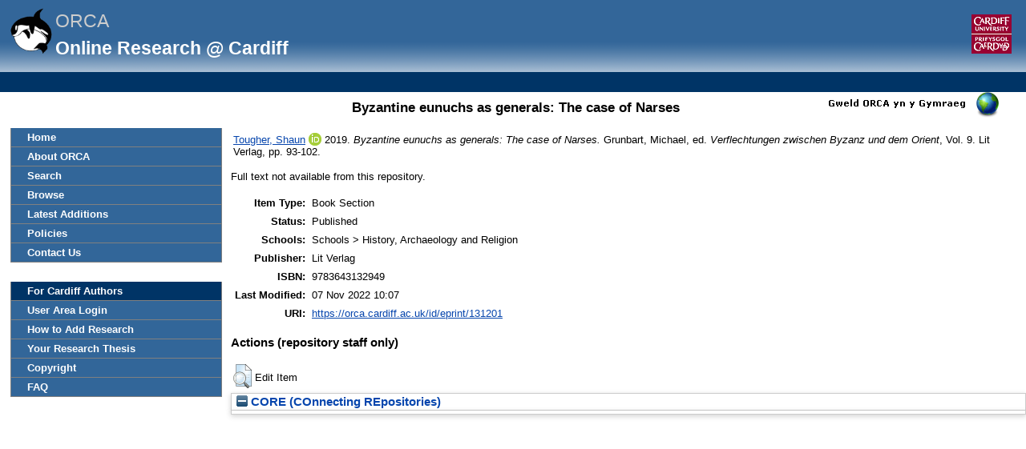

--- FILE ---
content_type: text/html; charset=utf-8
request_url: https://orca.cardiff.ac.uk/id/eprint/131201/
body_size: 19878
content:
<!DOCTYPE html>
<html xmlns="http://www.w3.org/1999/xhtml">
	<head>
		<meta http-equiv="X-UA-Compatible" content="IE=edge" />
		<title> Byzantine eunuchs as generals: The case of Narses  -ORCA</title>
		<link rel="icon" href="/favicon.ico" type="image/x-icon" />
		<link rel="shortcut icon" href="/favicon.ico" type="image/x-icon" />
		<meta content="131201" name="eprints.eprintid" />
<meta name="eprints.rev_number" content="4" />
<meta content="archive" name="eprints.eprint_status" />
<meta content="577" name="eprints.userid" />
<meta content="disk0/00/13/12/01" name="eprints.dir" />
<meta name="eprints.datestamp" content="2020-04-27 15:15:15" />
<meta content="2022-11-07 10:07:32" name="eprints.lastmod" />
<meta name="eprints.status_changed" content="2020-04-24 08:25:20" />
<meta name="eprints.type" content="book_section" />
<meta name="eprints.metadata_visibility" content="show" />
<meta content="577" name="eprints.sword_depositor" />
<meta name="eprints.creators_name" content="Tougher, Shaun" />
<meta name="eprints.creators_id" content="TougherSF@cardiff.ac.uk" />
<meta content="A064209J" name="eprints.creators_uniqueid" />
<meta name="eprints.creators_orcid" content="0000-0001-5261-4715" />
<meta content="Byzantine eunuchs as generals: The case of Narses" name="eprints.title" />
<meta content="pub" name="eprints.ispublished" />
<meta content="SHARE" name="eprints.divisions" />
<meta name="eprints.date" content="2019" />
<meta content="Lit Verlag" name="eprints.publisher" />
<meta name="eprints.scopus_datestamp" content="2024-05-25 10:26:08" />
<meta content="none" name="eprints.full_text_status" />
<meta content="9" name="eprints.volume" />
<meta name="eprints.pagerange" content="93-102" />
<meta content="TRUE" name="eprints.refereed" />
<meta content="9783643132949" name="eprints.isbn" />
<meta content="Verflechtungen zwischen Byzanz und dem Orient" name="eprints.book_title" />
<meta name="eprints.editors_name" content="Grunbart, Michael" />
<meta name="eprints.coversheets_dirty" content="FALSE" />
<meta content="2019" name="eprints.dates_date" />
<meta content="CD" name="eprints.hoa_ref_pan" />
<meta content="FALSE" name="eprints.hoa_exclude" />
<meta name="eprints.hoa_gold" content="FALSE" />
<meta name="eprints.cardiff_browse_id" content="A064209J" />
<meta name="eprints.coversheet" content="FALSE" />
<meta name="eprints.citation" content="       Tougher, Shaun &lt;https://orca.cardiff.ac.uk/view/cardiffauthors/A064209J.html&gt; ORCID: https://orcid.org/0000-0001-5261-4715 &lt;https://orcid.org/0000-0001-5261-4715&gt; 2019. Byzantine eunuchs as generals: The case of Narses. Grunbart, Michael, ed.  Verflechtungen zwischen Byzanz und dem Orient, Vol. 9.      Lit Verlag, pp. 93-102.                      " />
<link rel="schema.DC" href="http://purl.org/DC/elements/1.0/" />
<meta content="https://orca.cardiff.ac.uk/id/eprint/131201/" name="DC.relation" />
<meta name="DC.title" content="Byzantine eunuchs as generals: The case of Narses" />
<meta content="Tougher, Shaun" name="DC.creator" />
<meta name="DC.publisher" content="Lit Verlag" />
<meta name="DC.contributor" content="Grunbart, Michael" />
<meta content="2019" name="DC.date" />
<meta name="DC.type" content="Book Section" />
<meta content="PeerReviewed" name="DC.type" />
<meta name="DC.identifier" content="       Tougher, Shaun &lt;https://orca.cardiff.ac.uk/view/cardiffauthors/A064209J.html&gt; ORCID: https://orcid.org/0000-0001-5261-4715 &lt;https://orcid.org/0000-0001-5261-4715&gt; 2019. Byzantine eunuchs as generals: The case of Narses. Grunbart, Michael, ed.  Verflechtungen zwischen Byzanz und dem Orient, Vol. 9.      Lit Verlag, pp. 93-102.                      " />
<link href="https://orca.cardiff.ac.uk/id/eprint/131201/" rel="canonical" />
<link type="text/plain; charset=utf-8" title="BibTeX" rel="alternate" href="https://orca.cardiff.ac.uk/cgi/export/eprint/131201/BibTeX/orca-eprint-131201.bib" />
<link href="https://orca.cardiff.ac.uk/cgi/export/eprint/131201/Atom/orca-eprint-131201.xml" rel="alternate" title="Atom" type="application/atom+xml;charset=utf-8" />
<link href="https://orca.cardiff.ac.uk/cgi/export/eprint/131201/ContextObject/orca-eprint-131201.xml" rel="alternate" title="OpenURL ContextObject" type="text/xml; charset=utf-8" />
<link title="ORCA OAI METS" type="text/xml" href="https://orca.cardiff.ac.uk/cgi/export/eprint/131201/OAI_UKETD_METS/orca-eprint-131201.xml" rel="alternate" />
<link rel="alternate" href="https://orca.cardiff.ac.uk/cgi/export/eprint/131201/EndNote/orca-eprint-131201.enw" type="text/plain; charset=utf-8" title="EndNote" />
<link title="Multiline CSV" type="text/csv; charset=utf-8" href="https://orca.cardiff.ac.uk/cgi/export/eprint/131201/CSV/orca-eprint-131201.csv" rel="alternate" />
<link rel="alternate" href="https://orca.cardiff.ac.uk/cgi/export/eprint/131201/MODS/orca-eprint-131201.xml" type="text/xml; charset=utf-8" title="MODS" />
<link type="text/plain" title="CardiffEndNote" rel="alternate" href="https://orca.cardiff.ac.uk/cgi/export/eprint/131201/CardiffEndNote/orca-eprint-131201.enw" />
<link href="https://orca.cardiff.ac.uk/cgi/export/eprint/131201/METS/orca-eprint-131201.xml" rel="alternate" title="METS" type="text/xml; charset=utf-8" />
<link rel="alternate" href="https://orca.cardiff.ac.uk/cgi/export/eprint/131201/JSON_LITE/orca-eprint-131201.js" type="application/json; charset=utf-8" title="JSON_LITE" />
<link href="https://orca.cardiff.ac.uk/cgi/export/eprint/131201/COinS/orca-eprint-131201.txt" rel="alternate" title="OpenURL ContextObject in Span" type="text/plain; charset=utf-8" />
<link href="https://orca.cardiff.ac.uk/cgi/export/eprint/131201/XML/orca-eprint-131201.xml" rel="alternate" title="EP3 XML" type="application/vnd.eprints.data+xml; charset=utf-8" />
<link rel="alternate" href="https://orca.cardiff.ac.uk/cgi/export/eprint/131201/RDFN3/orca-eprint-131201.n3" type="text/n3" title="RDF+N3" />
<link type="application/json; charset=utf-8" title="JSON" rel="alternate" href="https://orca.cardiff.ac.uk/cgi/export/eprint/131201/JSON/orca-eprint-131201.js" />
<link href="https://orca.cardiff.ac.uk/cgi/export/eprint/131201/Text/orca-eprint-131201.txt" rel="alternate" title="ASCII Citation" type="text/plain; charset=utf-8" />
<link type="text/html; charset=utf-8" title="HTML Citation" rel="alternate" href="https://orca.cardiff.ac.uk/cgi/export/eprint/131201/HTML/orca-eprint-131201.html" />
<link title="ORCA XML" type="application/vnd.eprints.data+xml; charset=utf-8" href="https://orca.cardiff.ac.uk/cgi/export/eprint/131201/ORCAXML/orca-eprint-131201.xml" rel="alternate" />
<link title="RIOXX2 XML" type="text/xml; charset=utf-8" href="https://orca.cardiff.ac.uk/cgi/export/eprint/131201/RIOXX2/orca-eprint-131201.xml" rel="alternate" />
<link rel="alternate" href="https://orca.cardiff.ac.uk/cgi/export/eprint/131201/RIS/orca-eprint-131201.ris" type="text/plain" title="Reference Manager" />
<link href="https://orca.cardiff.ac.uk/cgi/export/eprint/131201/DC/orca-eprint-131201.txt" rel="alternate" title="Dublin Core" type="text/plain; charset=utf-8" />
<link href="https://orca.cardiff.ac.uk/cgi/export/eprint/131201/Simple/orca-eprint-131201.txt" rel="alternate" title="Simple Metadata" type="text/plain; charset=utf-8" />
<link type="application/rdf+xml" title="RDF+XML" rel="alternate" href="https://orca.cardiff.ac.uk/cgi/export/eprint/131201/RDFXML/orca-eprint-131201.rdf" />
<link title="RDF+N-Triples" type="text/plain" href="https://orca.cardiff.ac.uk/cgi/export/eprint/131201/RDFNT/orca-eprint-131201.nt" rel="alternate" />
<link rel="alternate" href="https://orca.cardiff.ac.uk/cgi/export/eprint/131201/Refer/orca-eprint-131201.refer" type="text/plain" title="Refer" />
<link rel="alternate" href="https://orca.cardiff.ac.uk/cgi/export/eprint/131201/DIDL/orca-eprint-131201.xml" type="text/xml; charset=utf-8" title="MPEG-21 DIDL" />
<link href="https://orca.cardiff.ac.uk/" rel="Top" />
    <link href="https://orca.cardiff.ac.uk/sword-app/servicedocument" rel="Sword" />
    <link href="https://orca.cardiff.ac.uk/id/contents" rel="SwordDeposit" />
    <link href="https://orca.cardiff.ac.uk/cgi/search" rel="Search" type="text/html" />
    <link href="https://orca.cardiff.ac.uk/cgi/opensearchdescription" rel="Search" title="ORCA" type="application/opensearchdescription+xml" />
    <script type="text/javascript" src="https://www.gstatic.com/charts/loader.js">
//padder
</script><script type="text/javascript">
// <![CDATA[
var eprints_http_root = "https://orca.cardiff.ac.uk";
var eprints_http_cgiroot = "https://orca.cardiff.ac.uk/cgi";
var eprints_oai_archive_id = "https://orca.cardiff.ac.uk";
var eprints_logged_in = false;
var eprints_logged_in_userid = 0; 
var eprints_logged_in_username = ""; 
var eprints_logged_in_usertype = ""; 
var eprints_lang_id = "en";
// ]]></script>
    <style type="text/css">.ep_logged_in { display: none }</style>
    <link type="text/css" rel="stylesheet" href="/style/auto-3.4.6.css?1747897265" />
    <script src="/javascript/auto-3.4.6.js?1747897265" type="text/javascript">
//padder
</script>
    <!--[if lte IE 6]>
        <link rel="stylesheet" type="text/css" href="/style/ie6.css" />
   <![endif]-->
    <meta name="Generator" content="EPrints 3.4.6" />
    <meta content="text/html; charset=UTF-8" http-equiv="Content-Type" />
    <meta content="en" http-equiv="Content-Language" />
    

		<!-- Add new Google Analytics code LGP 06/07/2023 -->
		<!-- Google tag (gtag.js) -->
		<script async="async" src="https://www.googletagmanager.com/gtag/js?id=G-T8TR2M0XG3">// <!-- No script --></script>
		<script>
			window.dataLayer = window.dataLayer || [];
			function gtag(){dataLayer.push(arguments);}
			gtag('js', new Date());

			gtag('config', 'G-T8TR2M0XG3');
		</script>
		<!-- End of Google Analytics code -->
<!-- altmetrics javascript -->

<!--<script src='http://d1uo4w7k31k5mn.cloudfront.net/eprints.embed.js'></script>
-->
	</head>

	<body bgcolor="#ffffff" text="#000000">
		<!-- Top of page banner (including menu bar) -->
                <div id="container">
			
			<div id="columns">
				<div class="mweblock">
					<div id="logoContainer">
						<a href="https://orca.cardiff.ac.uk"><img src="/images/orcalogoNOBACKGROUND.gif" alt="Cardiff University | Prifysgol Caerdydd" width="60" height="60" border="0" /></a>
						<span class="titleText">ORCA</span>
						<br />
						<span class="subTitleText_serif">Online Research @ Cardiff </span>
						<div id="logoContainer2">  
							<a href="http://cf.ac.uk/">
								<img src="/images/cu_logo.gif" alt="Cardiff University | Prifysgol Caerdydd" />
							</a>	


						</div>

						<div class="login_bar">
							<ul id="ep_tm_menu_tools" class="ep_tm_key_tools"><li class="ep_tm_key_tools_item"><a class="ep_tm_key_tools_item_link" href="/cgi/users/home"></a></li></ul>
						</div>	
					</div>
				</div>
 <div id="ep_tm_languages"><a href="/cgi/set_lang?lang=cy&amp;referrer=https%3A%2F%2Forca.cardiff.ac.uk%2Fid%2Feprint%2F131201%2F" title="Welsh"><img src="/images/flags/cy.png" alt="Welsh" border="0" align="top" /></a><a href="/cgi/set_lang?referrer=https%3A%2F%2Forca.cardiff.ac.uk%2Fid%2Feprint%2F131201%2F" title="Clear Cookie - decide language by browser settings"><img border="0" alt="Clear Cookie - decide language by browser settings" align="top" src="/images/flags/aero.png" /></a></div>

 
				<div>
					<ul class="ep_tm_menu ep_noprint">
						<li>
							<a href="https://orca.cardiff.ac.uk">Home</a>
						</li>
						<li>
							<a href="https://orca.cardiff.ac.uk/information.html">About ORCA</a>
						</li>
                		        	<li>
							<a href="https://orca.cardiff.ac.uk/cgi/search">Search</a></li>
						<li>
						<a href="https://orca.cardiff.ac.uk/view">Browse</a>
						</li>
						<li>
						<a href="https://orca.cardiff.ac.uk/cgi/latest">Latest Additions</a>
						</li>
						<li>
							<a href="https://orca.cardiff.ac.uk/policies.html">Policies</a>
						</li>
						<li>
							<a href="https://orca.cardiff.ac.uk/contact.html">Contact Us</a>
						</li>
						<li class="blank_space"><br /> </li>
						<li class="cu_menuhead">
							For Cardiff Authors
						</li>
						<li>
							<a href="https://orca.cardiff.ac.uk/cgi/users/home">User Area Login</a>
						</li>
						<li>
							<a href="https://orca.cardiff.ac.uk/help/">How to Add Research</a>
						</li>
						<li>
							<a href="https://orca.cardiff.ac.uk/deposit-thesis.html">Your Research Thesis</a>
						</li>
						<li>
							<a href="https://orca.cardiff.ac.uk/copyright.html">Copyright</a>
						</li>
						<li>
							<a href="https://orca.cardiff.ac.uk/faq.html">FAQ</a>
						</li>                                                                                  
						<!-- <li>
							<a href="{$config{http_url}}/manual.html"><epc:phrase ref="eprint_menu_manual"/></a>
						</li> -->
						<!-- <li>
						<a href="{$config{http_url}}/docs/Library_Staff_User_Guide.pdf"><epc:phrase ref="eprint_menu_guide"/></a>
						</li> -->

						<!-- <li>
							<a href="{$config{http_url}}/contact.html"><epc:phrase ref="eprint_menu_contact"/></a>
						</li> -->
					</ul>
				</div>
				<div class="content_block">
									 
					<h1 class="ep_tm_pagetitle">

Byzantine eunuchs as generals: The case of Narses

</h1>
					<div class="ep_summary_content"><div class="ep_summary_content_top"></div><div class="ep_summary_content_left"></div><div class="ep_summary_content_right"></div><div class="ep_summary_content_main">

  <p style="margin-bottom: 1em">
    <table>
      <tr>
        <td>
          
  <!-- reference styles -->
   
      <!--<print expr="creators_name"/>--><span class="person orcid-person"><a href="https://orca.cardiff.ac.uk/view/cardiffauthors/A064209J.html" class="idman_link"><span class="person_name">Tougher, Shaun</span></a> <a href="https://orcid.org/0000-0001-5261-4715" class="orcid" target="_blank"><img src="/images/orcid_16x16.png" /><span class="orcid-tooltip">ORCID: https://orcid.org/0000-0001-5261-4715</span></a></span>
      2019.
      <em>Byzantine eunuchs as generals: The case of Narses.</em>
       <span class="person"><span class="person_name">Grunbart, Michael</span></span>, ed.
      <!-- <if test="book_title"><i><print expr="book_title" opts="magicstop"/></i></if> -->
      <i>Verflechtungen zwischen Byzanz und dem Orient</i>,
      Vol. 9. 
      
      
      
       
      
      Lit Verlag,
      pp. 93-102.
      
    

  

  
       <!--  <br/>Item not available online. -->
       <!-- <br/>Full text not available from this repository. -->
     

        </td>
      </tr>
    </table>
  </p>

  <!-- starts here -->

  

   

  
    Full text not available from this repository.
    
  
  
  

  
  <!-- ends here -->
  
  <!--TH 170322 new section for RIOXX licence and date fields -->
  
    
  
   
  <!--end of RIOXX licence and date fields -->
  
  
  

  

  

  <table style="margin-bottom: 1em; margin-top: 1em;" cellpadding="3">
    <tr>
      <th align="right">Item Type:</th>
      <td>
        Book Section
        
        
        
      </td>
    </tr>

    

    

    
      <tr>
        <th align="right">Status:</th>
        <td>Published</td>
      </tr>
    

    
      <tr>
        <th align="right">Schools:</th>
        <td valigh="top">Schools &gt; History, Archaeology and Religion</td>
      </tr>
    

    

    

     
   
    	


    
      <tr>
        <th align="right">Publisher:</th>
        <td valigh="top">Lit Verlag</td>
      </tr>
    	

    
      <tr>
        <th align="right">ISBN:</th>
        <td valigh="top">9783643132949</td>
      </tr>
    	

    

    	

    	

    

    	

    
      <tr>
        <th align="right">Last Modified:</th>
        <td valigh="top">07 Nov 2022 10:07</td>
      </tr>
    	

    <tr>
      <th align="right">URI:</th>
      <td valign="top"><a href="https://orca.cardiff.ac.uk/id/eprint/131201">https://orca.cardiff.ac.uk/id/eprint/131201</a></td>
    </tr>
  </table>

  

  

  

      <!-- <p>
      <epc:if test="is_set(gscholar)">
        <epc:if test="gscholar_impact gt 0">
Cited <epc:print expr="gscholar_impact" /> <epc:if test="gscholar_impact gt 1"> times</epc:if> <epc:if test="gscholar_impact lt 2"> time</epc:if>  in <strong>Google Scholar</strong>. <em><a href="http://www.google.com/scholar?cites={gscholar_cluster}"> View in Google Scholar </a></em>
        </epc:if>
      </epc:if>
    </p> -->

    <p>
      
        
      </p>


      <!-- <p>
        <epc:if test="is_set(wos)">
          <epc:if test="wos_impact gt 0">
Cited <epc:print expr="wos_impact" /> <epc:if test="wos_impact gt 1"> times</epc:if> <epc:if test="wos_impact lt 2"> time</epc:if>  in <strong>Web of Science</strong>. <em><a href="{wos_cluster}">View in Web of Science</a>.</em>
          </epc:if>
        </epc:if>
      </p> -->

      
        <h3>Actions (repository staff only)</h3>
        <table class="ep_summary_page_actions">
          
            <tr>
              <td><a href="/cgi/users/home?screen=EPrint%3A%3AView&amp;eprintid=131201"><img alt="Edit Item" src="/style/images/action_view.png" class="ep_form_action_icon" title="Edit Item button" role="button" /></a></td>
              <td>Edit Item</td>
            </tr>
          
        </table>
      
</div><div class="ep_summary_content_bottom"><div id="ep_summary_box_1" class="ep_summary_box ep_plugin_summary_box_corerecommender"><div class="ep_summary_box_title"><div class="ep_no_js">CORE (COnnecting REpositories)</div><div id="ep_summary_box_1_colbar" class="ep_only_js"><a onclick="EPJS_blur(event); EPJS_toggleSlideScroll('ep_summary_box_1_content',true,'ep_summary_box_1');EPJS_toggle('ep_summary_box_1_colbar',true);EPJS_toggle('ep_summary_box_1_bar',false);return false" class="ep_box_collapse_link" href="#"><img alt="-" src="/style/images/minus.png" border="0" /> CORE (COnnecting REpositories)</a></div><div class="ep_only_js" id="ep_summary_box_1_bar" style="display: none"><a onclick="EPJS_blur(event); EPJS_toggleSlideScroll('ep_summary_box_1_content',false,'ep_summary_box_1');EPJS_toggle('ep_summary_box_1_colbar',true);EPJS_toggle('ep_summary_box_1_bar',false);return false" class="ep_box_collapse_link" href="#"><img src="/style/images/plus.png" border="0" alt="+" /> CORE (COnnecting REpositories)</a></div></div><div id="ep_summary_box_1_content" class="ep_summary_box_body"><div id="ep_summary_box_1_content_inner"><div id="coreRecommenderOutput"></div><script type="text/javascript">
            (function (d, s, idScript, idRec, userInput) {
                var coreAddress = 'https://core.ac.uk';
                var js, fjs = d.getElementsByTagName(s)[0];
                if (d.getElementById(idScript))
                    return;
                js = d.createElement(s);
                js.id = idScript;
                js.src = coreAddress + '/recommender/embed.js';
                fjs.parentNode.insertBefore(js, fjs);

                localStorage.setItem('idRecommender', idRec);
                localStorage.setItem('userInput', JSON.stringify(userInput));

                                var link = d.createElement('link');
                link.setAttribute('rel', 'stylesheet');
                link.setAttribute('type', 'text/css');
                link.setAttribute('href', coreAddress + '/recommender/embed-eprints-style.css');
                d.getElementsByTagName('head')[0].appendChild(link);

            }(document, 'script', 'recommender-embed', '5020f1', {}));</script></div></div></div></div><div class="ep_summary_content_after"></div></div>
				</div>
				<div class="bottomBlock"></div>
				<br />
				<br />
			</div> <!--end of columns div -->
			<div class="ep_tm_footer ep_noprint">
				<hr noshade="noshade" class="ep_ruler" />
				<hr class="ep_tm_last" />
				<!-- Maintained by <img src="/images/insrv_logo.gif" /> Cardiff University Information Services -->
				Maintained by Cardiff University IT
			</div>
		</div> <!--end of container-->
	</body>
</html>